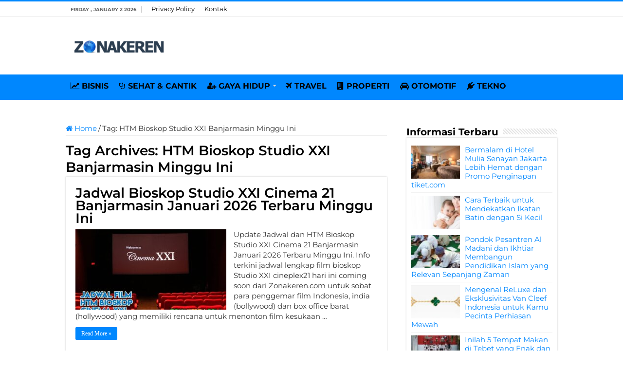

--- FILE ---
content_type: text/html; charset=UTF-8
request_url: https://zonakeren.com/tag/htm-bioskop-studio-xxi-banjarmasin-minggu-ini/
body_size: 7386
content:
<!DOCTYPE html><html lang="en-US" prefix="og: http://ogp.me/ns#"><head><meta name="google-site-verification" content="8lTtn5w-DytDJ1WeMRcOa-6Sk5NKffD6aBu1gnPhdxo" /><meta charset="UTF-8" /><link rel="pingback" href="https://zonakeren.com/xmlrpc.php" /><meta name='robots' content='index, follow, max-image-preview:large, max-snippet:-1, max-video-preview:-1' /><title>Informasi Terbaru tentang HTM Bioskop Studio XXI Banjarmasin Minggu Ini ✔️ dari ZONAKEREN.COM</title><link rel="canonical" href="https://zonakeren.com/tag/htm-bioskop-studio-xxi-banjarmasin-minggu-ini/" /><meta property="og:locale" content="en_US" /><meta property="og:type" content="article" /><meta property="og:title" content="Informasi Terbaru tentang HTM Bioskop Studio XXI Banjarmasin Minggu Ini ✔️ dari ZONAKEREN.COM" /><meta property="og:url" content="https://zonakeren.com/tag/htm-bioskop-studio-xxi-banjarmasin-minggu-ini/" /><meta property="og:site_name" content="ZONAKEREN.COM" /><meta name="twitter:card" content="summary_large_image" /> <script type="application/ld+json" class="yoast-schema-graph">{"@context":"https://schema.org","@graph":[{"@type":"CollectionPage","@id":"https://zonakeren.com/tag/htm-bioskop-studio-xxi-banjarmasin-minggu-ini/","url":"https://zonakeren.com/tag/htm-bioskop-studio-xxi-banjarmasin-minggu-ini/","name":"Informasi Terbaru tentang HTM Bioskop Studio XXI Banjarmasin Minggu Ini ✔️ dari ZONAKEREN.COM","isPartOf":{"@id":"https://zonakeren.com/#website"},"primaryImageOfPage":{"@id":"https://zonakeren.com/tag/htm-bioskop-studio-xxi-banjarmasin-minggu-ini/#primaryimage"},"image":{"@id":"https://zonakeren.com/tag/htm-bioskop-studio-xxi-banjarmasin-minggu-ini/#primaryimage"},"thumbnailUrl":"https://zonakeren.b-cdn.net/wp-content/uploads/2018/12/Jadwal-Bioskop-Studio-XXI-Cinema-21-Banjarmasin-Terkini-Terbaru-Minggu-Ini.jpg","breadcrumb":{"@id":"https://zonakeren.com/tag/htm-bioskop-studio-xxi-banjarmasin-minggu-ini/#breadcrumb"},"inLanguage":"en-US"},{"@type":"ImageObject","inLanguage":"en-US","@id":"https://zonakeren.com/tag/htm-bioskop-studio-xxi-banjarmasin-minggu-ini/#primaryimage","url":"https://zonakeren.b-cdn.net/wp-content/uploads/2018/12/Jadwal-Bioskop-Studio-XXI-Cinema-21-Banjarmasin-Terkini-Terbaru-Minggu-Ini.jpg","contentUrl":"https://zonakeren.b-cdn.net/wp-content/uploads/2018/12/Jadwal-Bioskop-Studio-XXI-Cinema-21-Banjarmasin-Terkini-Terbaru-Minggu-Ini.jpg","width":540,"height":350,"caption":"Jadwal Bioskop Studio XXI Cinema 21 Banjarmasin Agustus 2021 Terbaru Minggu Ini"},{"@type":"BreadcrumbList","@id":"https://zonakeren.com/tag/htm-bioskop-studio-xxi-banjarmasin-minggu-ini/#breadcrumb","itemListElement":[{"@type":"ListItem","position":1,"name":"Home","item":"https://zonakeren.com/"},{"@type":"ListItem","position":2,"name":"HTM Bioskop Studio XXI Banjarmasin Minggu Ini"}]},{"@type":"WebSite","@id":"https://zonakeren.com/#website","url":"https://zonakeren.com/","name":"ZONAKEREN.COM","description":"Tempatnya Informasi Keren","publisher":{"@id":"https://zonakeren.com/#organization"},"potentialAction":[{"@type":"SearchAction","target":{"@type":"EntryPoint","urlTemplate":"https://zonakeren.com/?s={search_term_string}"},"query-input":{"@type":"PropertyValueSpecification","valueRequired":true,"valueName":"search_term_string"}}],"inLanguage":"en-US"},{"@type":"Organization","@id":"https://zonakeren.com/#organization","name":"ZONAKEREN.COM","url":"https://zonakeren.com/","logo":{"@type":"ImageObject","inLanguage":"en-US","@id":"https://zonakeren.com/#/schema/logo/image/","url":"https://zonakeren.b-cdn.net/wp-content/uploads/2019/11/zk-profile.png","contentUrl":"https://zonakeren.b-cdn.net/wp-content/uploads/2019/11/zk-profile.png","width":256,"height":256,"caption":"ZONAKEREN.COM"},"image":{"@id":"https://zonakeren.com/#/schema/logo/image/"}}]}</script> <link rel='dns-prefetch' href='//widgetlogic.org' /><link rel='dns-prefetch' href='//stats.wp.com' /><link rel='dns-prefetch' href='//fonts.googleapis.com' /><link rel='dns-prefetch' href='//v0.wordpress.com' /><link rel='preconnect' href='https://zonakeren.b-cdn.net' /><link rel="alternate" type="application/rss+xml" title="ZONAKEREN.COM &raquo; Feed" href="https://zonakeren.com/feed/" /><link rel="alternate" type="application/rss+xml" title="ZONAKEREN.COM &raquo; Comments Feed" href="https://zonakeren.com/comments/feed/" /><link rel="alternate" type="application/rss+xml" title="ZONAKEREN.COM &raquo; HTM Bioskop Studio XXI Banjarmasin Minggu Ini Tag Feed" href="https://zonakeren.com/tag/htm-bioskop-studio-xxi-banjarmasin-minggu-ini/feed/" /><link data-optimized="2" rel="stylesheet" href="https://zonakeren.com/wp-content/litespeed/css/0e5ef830f7ff0ddc1dacc2a59ab4808f.css?ver=c5064" /> <script type="text/javascript" src="https://zonakeren.b-cdn.net/wp-includes/js/jquery/jquery.min.js" id="jquery-core-js"></script> <script type="text/javascript" src="https://zonakeren.b-cdn.net/wp-includes/js/jquery/jquery-migrate.min.js" id="jquery-migrate-js"></script> <script type="text/javascript" id="jquery-js-after">/*  */
jQuery(document).ready(function() {
	jQuery(".2f89830c12c8cf6837870b234043ab1d").click(function() {
		jQuery.post(
			"https://zonakeren.com/wp-admin/admin-ajax.php", {
				"action": "quick_adsense_onpost_ad_click",
				"quick_adsense_onpost_ad_index": jQuery(this).attr("data-index"),
				"quick_adsense_nonce": "a141555a08",
			}, function(response) { }
		);
	});
});

//# sourceURL=jquery-js-after
/*  */</script> <link rel="https://api.w.org/" href="https://zonakeren.com/wp-json/" /><link rel="alternate" title="JSON" type="application/json" href="https://zonakeren.com/wp-json/wp/v2/tags/3222" /><link rel="EditURI" type="application/rsd+xml" title="RSD" href="https://zonakeren.com/xmlrpc.php?rsd" /><meta name="generator" content="WordPress 6.9" /><link rel="shortcut icon" href="https://zonakeren.b-cdn.net/wp-content/uploads/2019/11/zk-profile.png" title="Favicon" />
<!--[if IE]> <script type="text/javascript">jQuery(document).ready(function (){ jQuery(".menu-item").has("ul").children("a").attr("aria-haspopup", "true");});</script> <![endif]-->
<!--[if lt IE 9]> <script src="https://zonakeren.b-cdn.net/wp-content/themes/sahifa/js/html5.js"></script> <script src="https://zonakeren.b-cdn.net/wp-content/themes/sahifa/js/selectivizr-min.js"></script> <![endif]-->
<!--[if IE 9]><link rel="stylesheet" type="text/css" media="all" href="https://zonakeren.b-cdn.net/wp-content/themes/sahifa/css/ie9.css" />
<![endif]-->
<!--[if IE 8]><link rel="stylesheet" type="text/css" media="all" href="https://zonakeren.b-cdn.net/wp-content/themes/sahifa/css/ie8.css" />
<![endif]-->
<!--[if IE 7]><link rel="stylesheet" type="text/css" media="all" href="https://zonakeren.b-cdn.net/wp-content/themes/sahifa/css/ie7.css" />
<![endif]--><meta name="viewport" content="width=device-width, initial-scale=1.0" /><link rel="apple-touch-icon-precomposed" sizes="144x144" href="https://zonakeren.b-cdn.net/wp-content/uploads/2019/11/zk-profile.png" /><link rel="apple-touch-icon-precomposed" sizes="120x120" href="https://zonakeren.b-cdn.net/wp-content/uploads/2019/11/zk-profile.png" /><link rel="apple-touch-icon-precomposed" sizes="72x72" href="https://zonakeren.b-cdn.net/wp-content/uploads/2019/11/zk-profile.png" /><link rel="apple-touch-icon-precomposed" href="https://zonakeren.b-cdn.net/wp-content/uploads/2019/11/zk-profile.png" /><link rel="preconnect" href="https://fonts.googleapis.com"><link rel="preconnect" href="https://fonts.gstatic.com" crossorigin><meta name="rankz-verification" content="68sC9N6TJpNKkxk2"></head><body id="top" class="archive tag tag-htm-bioskop-studio-xxi-banjarmasin-minggu-ini tag-3222 wp-theme-sahifa"><div class="wrapper-outer"><div class="background-cover"></div><aside id="slide-out"><div id="mobile-menu" ></div></aside><div id="wrapper" class="wide-layout"><div class="inner-wrapper"><header id="theme-header" class="theme-header"><div id="top-nav" class="top-nav"><div class="container"><span class="today-date">Friday , January 2 2026</span><div class="top-menu"><ul id="menu-menu-page" class="menu"><li id="menu-item-29993" class="menu-item menu-item-type-post_type menu-item-object-page menu-item-privacy-policy menu-item-29993"><a rel="privacy-policy" href="https://zonakeren.com/privacy-policy/">Privacy Policy</a></li><li id="menu-item-29994" class="menu-item menu-item-type-post_type menu-item-object-page menu-item-29994"><a href="https://zonakeren.com/kontak/">Kontak</a></li></ul></div></div></div><div class="header-content"><a id="slide-out-open" class="slide-out-open" href="#"><span></span></a><div class="logo" style=" margin-top:15px; margin-bottom:15px;"><h2>								<a title="ZONAKEREN.COM" href="https://zonakeren.com/">
<img src="https://zonakeren.b-cdn.net/wp-content/uploads/2023/08/Zona-Keren-Logo.png" alt="ZONAKEREN.COM" width="190" height="60" /><strong>ZONAKEREN.COM Tempatnya Informasi Keren</strong>
</a></h2></div> <script type="text/javascript">jQuery(document).ready(function($) {
	var retina = window.devicePixelRatio > 1 ? true : false;
	if(retina) {
       	jQuery('#theme-header .logo img').attr('src',		'https://zonakeren.b-cdn.net/wp-content/uploads/2023/08/Zona-Keren-Logo.png');
       	jQuery('#theme-header .logo img').attr('width',		'190');
       	jQuery('#theme-header .logo img').attr('height',	'60');
	}
});</script> <div class="clear"></div></div><nav id="main-nav"><div class="container"><div class="main-menu"><ul id="menu-menu-kategori" class="menu"><li id="menu-item-27124" class="menu-item menu-item-type-taxonomy menu-item-object-category menu-item-27124"><a href="https://zonakeren.com/category/bisnis/"><i class="fa fa-line-chart"></i>BISNIS</a></li><li id="menu-item-448" class="menu-item menu-item-type-taxonomy menu-item-object-category menu-item-448"><a href="https://zonakeren.com/category/sehat-cantik/"><i class="fa fa-stethoscope"></i>SEHAT &#038; CANTIK</a></li><li id="menu-item-27899" class="menu-item menu-item-type-taxonomy menu-item-object-category menu-item-has-children menu-item-27899"><a href="https://zonakeren.com/category/gaya-hidup/"><i class="fa fa-user-plus"></i>GAYA HIDUP</a><ul class="sub-menu menu-sub-content"><li id="menu-item-27898" class="menu-item menu-item-type-taxonomy menu-item-object-category menu-item-27898"><a href="https://zonakeren.com/category/fashion/"><i class="fa fa-black-tie"></i>FASHION</a></li><li id="menu-item-27905" class="menu-item menu-item-type-taxonomy menu-item-object-category menu-item-27905"><a href="https://zonakeren.com/category/parenting/"><i class="fa fa-puzzle-piece"></i>PARENTING</a></li></ul></li><li id="menu-item-14530" class="menu-item menu-item-type-custom menu-item-object-custom menu-item-14530"><a href="https://zonakeren.com/category/travel/"><i class="fa fa-plane"></i>TRAVEL</a></li><li id="menu-item-14531" class="menu-item menu-item-type-taxonomy menu-item-object-category menu-item-14531"><a href="https://zonakeren.com/category/rumah/"><i class="fa fa-building"></i>PROPERTI</a></li><li id="menu-item-447" class="menu-item menu-item-type-taxonomy menu-item-object-category menu-item-447"><a href="https://zonakeren.com/category/otomotif/"><i class="fa fa-car"></i>OTOMOTIF</a></li><li id="menu-item-445" class="menu-item menu-item-type-taxonomy menu-item-object-category menu-item-445"><a href="https://zonakeren.com/category/tekno/"><i class="fa fa-plug"></i>TEKNO</a></li></ul></div></div></nav></header><div id="main-content" class="container"><div class="content"><nav id="crumbs"><a href="https://zonakeren.com/"><span class="fa fa-home" aria-hidden="true"></span> Home</a><span class="delimiter">/</span><span class="current">Tag: <span>HTM Bioskop Studio XXI Banjarmasin Minggu Ini</span></span></nav><script type="application/ld+json">{"@context":"http:\/\/schema.org","@type":"BreadcrumbList","@id":"#Breadcrumb","itemListElement":[{"@type":"ListItem","position":1,"item":{"name":"Home","@id":"https:\/\/zonakeren.com\/"}}]}</script> <div class="page-head"><h1 class="page-title">
Tag Archives: <span>HTM Bioskop Studio XXI Banjarmasin Minggu Ini</span></h1><div class="stripe-line"></div></div><div class="post-listing archive-box"><article class="item-list"><h2 class="post-box-title">
<a href="https://zonakeren.com/jadwal-bioskop-studio-xxi-cinema-21-banjarmasin-terkini-terbaru-minggu-ini/">Jadwal Bioskop Studio XXI Cinema 21 Banjarmasin Januari 2026 Terbaru Minggu Ini</a></h2><p class="post-meta"></p><div class="post-thumbnail">
<a href="https://zonakeren.com/jadwal-bioskop-studio-xxi-cinema-21-banjarmasin-terkini-terbaru-minggu-ini/">
<img width="310" height="165" src="https://zonakeren.b-cdn.net/wp-content/uploads/2018/12/Jadwal-Bioskop-Studio-XXI-Cinema-21-Banjarmasin-Terkini-Terbaru-Minggu-Ini-310x165.jpg" class="attachment-tie-medium size-tie-medium wp-post-image" alt="Jadwal Bioskop Studio XXI Cinema 21 Banjarmasin Agustus 2021 Terbaru Minggu Ini" decoding="async" fetchpriority="high" />				<span class="fa overlay-icon"></span>
</a></div><div class="entry"><p>Update Jadwal dan HTM Bioskop Studio XXI Cinema 21 Banjarmasin Januari 2026 Terbaru Minggu Ini. Info terkini jadwal lengkap film bioskop Studio XXI cineplex21 hari ini coming soon dari Zonakeren.com untuk sobat para penggemar film Indonesia, india (bollywood) dan box office barat (hollywood) yang memiliki rencana untuk menonton film kesukaan &hellip;</p>
<a class="more-link" href="https://zonakeren.com/jadwal-bioskop-studio-xxi-cinema-21-banjarmasin-terkini-terbaru-minggu-ini/">Read More &raquo;</a></div><div class="clear"></div></article></div></div><aside id="sidebar"><div class="theiaStickySidebar"><div id="posts-list-widget-2" class="widget posts-list"><div class="widget-top"><h4>Informasi Terbaru</h4><div class="stripe-line"></div></div><div class="widget-container"><ul><li ><div class="post-thumbnail">
<a href="https://zonakeren.com/hotel-mulia-senayan-jakarta-hemat-promo-penginapan-tiketcom/" rel="bookmark"><img width="110" height="75" src="https://zonakeren.b-cdn.net/wp-content/uploads/2022/10/Bermalam-di-Hotel-Mulia-Senayan-Jakarta-Lebih-Hemat-dengan-Promo-Penginapan-tiket-110x75.jpg" class="attachment-tie-small size-tie-small wp-post-image" alt="Bermalam di Hotel Mulia Senayan Jakarta Lebih Hemat dengan Promo Penginapan tiket" decoding="async" loading="lazy" /><span class="fa overlay-icon"></span></a></div><h3><a href="https://zonakeren.com/hotel-mulia-senayan-jakarta-hemat-promo-penginapan-tiketcom/">Bermalam di Hotel Mulia Senayan Jakarta Lebih Hemat dengan Promo Penginapan tiket.com</a></h3></li><li ><div class="post-thumbnail">
<a href="https://zonakeren.com/cara-mendekatkan-ikatan-batin-dengan-si-kecil/" rel="bookmark"><img width="110" height="75" src="https://zonakeren.b-cdn.net/wp-content/uploads/2021/10/Cara-Terbaik-untuk-Mendekatkan-Ikatan-Batin-dengan-Si-Kecil-110x75.jpg" class="attachment-tie-small size-tie-small wp-post-image" alt="Cara Terbaik untuk Mendekatkan Ikatan Batin dengan Si Kecil" decoding="async" loading="lazy" /><span class="fa overlay-icon"></span></a></div><h3><a href="https://zonakeren.com/cara-mendekatkan-ikatan-batin-dengan-si-kecil/">Cara Terbaik untuk Mendekatkan Ikatan Batin dengan Si Kecil</a></h3></li><li ><div class="post-thumbnail">
<a href="https://zonakeren.com/pondok-pesantren-al-madani/" rel="bookmark"><img width="110" height="75" src="https://zonakeren.b-cdn.net/wp-content/uploads/2025/12/Pondok-Pesantren-Al-Madani-dan-Ikhtiar-Membangun-Pendidikan-Islam-yang-Relevan-Sepanjang-Zaman-110x75.jpg" class="attachment-tie-small size-tie-small wp-post-image" alt="Pondok Pesantren Al Madani dan Ikhtiar Membangun Pendidikan Islam yang Relevan Sepanjang Zaman" decoding="async" loading="lazy" /><span class="fa overlay-icon"></span></a></div><h3><a href="https://zonakeren.com/pondok-pesantren-al-madani/">Pondok Pesantren Al Madani dan Ikhtiar Membangun Pendidikan Islam yang Relevan Sepanjang Zaman</a></h3></li><li ><div class="post-thumbnail">
<a href="https://zonakeren.com/reluxe-van-cleef-indonesia/" rel="bookmark"><img width="110" height="75" src="https://zonakeren.b-cdn.net/wp-content/uploads/2025/09/Mengenal-ReLuxe-dan-Eksklusivitas-Van-Cleef-Indonesia-untuk-Kamu-Pecinta-Perhiasan-Mewah-110x75.jpg" class="attachment-tie-small size-tie-small wp-post-image" alt="Mengenal ReLuxe dan Eksklusivitas Van Cleef Indonesia untuk Kamu Pecinta Perhiasan Mewah" decoding="async" loading="lazy" /><span class="fa overlay-icon"></span></a></div><h3><a href="https://zonakeren.com/reluxe-van-cleef-indonesia/">Mengenal ReLuxe dan Eksklusivitas Van Cleef Indonesia untuk Kamu Pecinta Perhiasan Mewah</a></h3></li><li ><div class="post-thumbnail">
<a href="https://zonakeren.com/tempat-makan-tebet/" rel="bookmark"><img width="110" height="75" src="https://zonakeren.b-cdn.net/wp-content/uploads/2023/05/Tempat-Makan-di-Tebet-yang-Enak-dan-Nyaman-110x75.jpg" class="attachment-tie-small size-tie-small wp-post-image" alt="Tempat Makan di Tebet yang Enak dan Nyaman" decoding="async" loading="lazy" /><span class="fa overlay-icon"></span></a></div><h3><a href="https://zonakeren.com/tempat-makan-tebet/">Inilah 5 Tempat Makan di Tebet yang Enak dan Nyaman</a></h3></li><li ><div class="post-thumbnail">
<a href="https://zonakeren.com/ciri-ciri-pubertas-anak-perempuan/" rel="bookmark"><img width="110" height="75" src="https://zonakeren.b-cdn.net/wp-content/uploads/2023/01/Ciri-ciri-Pubertas-pada-Anak-Perempuan-yang-Perlu-Diketahui-110x75.jpg" class="attachment-tie-small size-tie-small wp-post-image" alt="Ciri ciri Pubertas pada Anak Perempuan yang Perlu Diketahui" decoding="async" loading="lazy" /><span class="fa overlay-icon"></span></a></div><h3><a href="https://zonakeren.com/ciri-ciri-pubertas-anak-perempuan/">Inilah 10 Ciri ciri Pubertas pada Anak Perempuan yang Perlu Diketahui</a></h3></li><li ><div class="post-thumbnail">
<a href="https://zonakeren.com/obat-penurun-kolesterol/" rel="bookmark"><img width="110" height="75" src="https://zonakeren.b-cdn.net/wp-content/uploads/2023/01/Kolesterol-Anda-Sedang-Tinggi-Mari-Obati-dengan-Berbagai-Obat-Penurun-Kolesterol-Ini-110x75.jpg" class="attachment-tie-small size-tie-small wp-post-image" alt="Kolesterol Anda Sedang Tinggi Mari Obati dengan Berbagai Obat Penurun Kolesterol Ini" decoding="async" loading="lazy" /><span class="fa overlay-icon"></span></a></div><h3><a href="https://zonakeren.com/obat-penurun-kolesterol/">Kolesterol Anda Sedang Tinggi? Mari Obati dengan Berbagai Obat Penurun Kolesterol Ini</a></h3></li><li ><div class="post-thumbnail">
<a href="https://zonakeren.com/preownedwatch-id-tempat-terpercaya-jual-beli-jam-tangan-mewah/" rel="bookmark"><img width="110" height="75" src="https://zonakeren.b-cdn.net/wp-content/uploads/2025/05/PREOWNEDWATCH-ID-Tempat-Terpercaya-untuk-Jual-Jam-Beli-Tangan-Mewah-dengan-Aman-dan-Mudah-110x75.jpg" class="attachment-tie-small size-tie-small wp-post-image" alt="PREOWNEDWATCH ID Tempat Terpercaya untuk Jual Jam Beli Tangan Mewah dengan Aman dan Mudah" decoding="async" loading="lazy" /><span class="fa overlay-icon"></span></a></div><h3><a href="https://zonakeren.com/preownedwatch-id-tempat-terpercaya-jual-beli-jam-tangan-mewah/">PREOWNEDWATCH-ID Tempat Terpercaya untuk Jual Jam Beli Tangan Mewah dengan Aman dan Mudah</a></h3></li><li ><div class="post-thumbnail">
<a href="https://zonakeren.com/keunggulan-beras-organik/" rel="bookmark"><img width="110" height="75" src="https://zonakeren.b-cdn.net/wp-content/uploads/2022/07/Manfaat-dan-Keunggulan-Beras-Organik-yang-Perlu-Diketahui-110x75.jpg" class="attachment-tie-small size-tie-small wp-post-image" alt="Manfaat dan Keunggulan Beras Organik yang Perlu Diketahui" decoding="async" loading="lazy" /><span class="fa overlay-icon"></span></a></div><h3><a href="https://zonakeren.com/keunggulan-beras-organik/">Inilah 5 Manfaat dan Keunggulan Beras Organik yang Perlu Diketahui</a></h3></li><li ><div class="post-thumbnail">
<a href="https://zonakeren.com/tas-selempang-kulit-sintetis-pria-berkualitas-souvia/" rel="bookmark"><img width="110" height="75" src="https://zonakeren.b-cdn.net/wp-content/uploads/2023/03/Tas-Selempang-Kulit-Sintetis-Pria-Berkualitas-dari-SOUVIA-110x75.jpg" class="attachment-tie-small size-tie-small wp-post-image" alt="Tas Selempang Kulit Sintetis Pria Berkualitas dari SOUVIA" decoding="async" loading="lazy" /><span class="fa overlay-icon"></span></a></div><h3><a href="https://zonakeren.com/tas-selempang-kulit-sintetis-pria-berkualitas-souvia/">Tas Selempang Kulit Sintetis Pria Berkualitas dari SOUVIA</a></h3></li><li ><div class="post-thumbnail">
<a href="https://zonakeren.com/tips-memilih-sepatu-lari-wanita/" rel="bookmark"><img width="110" height="75" src="https://zonakeren.b-cdn.net/wp-content/uploads/2023/01/Tips-Memilih-Sepatu-Lari-Wanita-agar-Nyaman-dan-Sesuai-Kebutuhan-110x75.jpg" class="attachment-tie-small size-tie-small wp-post-image" alt="Tips Memilih Sepatu Lari Wanita agar Nyaman dan Sesuai Kebutuhan" decoding="async" loading="lazy" /><span class="fa overlay-icon"></span></a></div><h3><a href="https://zonakeren.com/tips-memilih-sepatu-lari-wanita/">Ketahui 5 Tips Memilih Sepatu Lari Wanita agar Nyaman dan Sesuai Kebutuhan</a></h3></li><li ><div class="post-thumbnail">
<a href="https://zonakeren.com/inspirasi-style-kemeja-putih-wanita-modis-penuh-gaya/" rel="bookmark"><img width="110" height="75" src="https://zonakeren.b-cdn.net/wp-content/uploads/2022/10/Inspirasi-Style-Kemeja-Putih-Wanita-untuk-Tampil-Modis-dan-Penuh-Gaya-110x75.jpg" class="attachment-tie-small size-tie-small wp-post-image" alt="Inspirasi Style Kemeja Putih Wanita untuk Tampil Modis dan Penuh Gaya" decoding="async" loading="lazy" /><span class="fa overlay-icon"></span></a></div><h3><a href="https://zonakeren.com/inspirasi-style-kemeja-putih-wanita-modis-penuh-gaya/">6 Inspirasi Style Kemeja Putih Wanita untuk Tampil Modis dan Penuh Gaya</a></h3></li><li ><div class="post-thumbnail">
<a href="https://zonakeren.com/makin-modis-dengan-midi-dress-hijab/" rel="bookmark"><img width="110" height="75" src="https://zonakeren.b-cdn.net/wp-content/uploads/2022/09/Makin-Modis-dengan-Penggunaan-Midi-Dress-Hijab-110x75.jpg" class="attachment-tie-small size-tie-small wp-post-image" alt="Makin Modis dengan Penggunaan Midi Dress Hijab" decoding="async" loading="lazy" /><span class="fa overlay-icon"></span></a></div><h3><a href="https://zonakeren.com/makin-modis-dengan-midi-dress-hijab/">Makin Modis dengan Penggunaan Midi Dress Hijab</a></h3></li><li ><div class="post-thumbnail">
<a href="https://zonakeren.com/jenis-teknik-membatik-indonesia/" rel="bookmark"><img width="110" height="75" src="https://zonakeren.b-cdn.net/wp-content/uploads/2022/05/Inilah-Jenis-Teknik-Membatik-di-Indonesia-yang-Perlu-Diketahui-110x75.jpg" class="attachment-tie-small size-tie-small wp-post-image" alt="Inilah Jenis Teknik Membatik di Indonesia yang Perlu Diketahui" decoding="async" loading="lazy" /><span class="fa overlay-icon"></span></a></div><h3><a href="https://zonakeren.com/jenis-teknik-membatik-indonesia/">Inilah 5 Jenis Teknik Membatik di Indonesia yang Perlu Diketahui</a></h3></li><li ><div class="post-thumbnail">
<a href="https://zonakeren.com/rekomendasi-kemeja-pria-osella-lengan-pendek-blibli/" rel="bookmark"><img width="110" height="75" src="https://zonakeren.b-cdn.net/wp-content/uploads/2022/04/Rekomendasi-Kemeja-Pria-Osella-Lengan-Pendek-Terbaik-di-Blibli-110x75.jpg" class="attachment-tie-small size-tie-small wp-post-image" alt="Rekomendasi Kemeja Pria Osella Lengan Pendek Terbaik di Blibli" decoding="async" loading="lazy" /><span class="fa overlay-icon"></span></a></div><h3><a href="https://zonakeren.com/rekomendasi-kemeja-pria-osella-lengan-pendek-blibli/">4 Rekomendasi Kemeja Pria Osella Lengan Pendek Terbaik di Blibli</a></h3></li><li ><div class="post-thumbnail">
<a href="https://zonakeren.com/manfaat-pewangi-pakaian-mencuci-baju/" rel="bookmark"><img width="110" height="75" src="https://zonakeren.b-cdn.net/wp-content/uploads/2021/12/Manfaat-Menggunakan-Pewangi-Pakaian-saat-Mencuci-Baju-110x75.jpg" class="attachment-tie-small size-tie-small wp-post-image" alt="Manfaat Menggunakan Pewangi Pakaian saat Mencuci Baju" decoding="async" loading="lazy" /><span class="fa overlay-icon"></span></a></div><h3><a href="https://zonakeren.com/manfaat-pewangi-pakaian-mencuci-baju/">4 Manfaat Menggunakan Pewangi Pakaian saat Mencuci Baju</a></h3></li><li ><div class="post-thumbnail">
<a href="https://zonakeren.com/cara-terbaik-menghilangkan-bau-membandel-pada-pakaian/" rel="bookmark"><img width="110" height="75" src="https://zonakeren.b-cdn.net/wp-content/uploads/2021/05/Cara-Terbaik-Menghilangkan-Bau-Membandel-pada-Pakaian-yang-Bisa-Anda-Coba-110x75.jpg" class="attachment-tie-small size-tie-small wp-post-image" alt="Cara Terbaik Menghilangkan Bau Membandel pada Pakaian yang Bisa Anda Coba" decoding="async" loading="lazy" /><span class="fa overlay-icon"></span></a></div><h3><a href="https://zonakeren.com/cara-terbaik-menghilangkan-bau-membandel-pada-pakaian/">4 Cara Terbaik Menghilangkan Bau Membandel pada Pakaian yang Bisa Anda Coba</a></h3></li><li ><div class="post-thumbnail">
<a href="https://zonakeren.com/bikin-jersey-custom-tim-basket-sekolah-projersey/" rel="bookmark"><img width="110" height="75" src="https://zonakeren.b-cdn.net/wp-content/uploads/2021/02/Yuk-Bikin-Jersey-Custom-Tim-Basket-Sekolah-Sobat-di-Projersey-110x75.jpg" class="attachment-tie-small size-tie-small wp-post-image" alt="Yuk Bikin Jersey Custom Tim Basket Sekolah Sobat di Projersey" decoding="async" loading="lazy" /><span class="fa overlay-icon"></span></a></div><h3><a href="https://zonakeren.com/bikin-jersey-custom-tim-basket-sekolah-projersey/">Yuk Bikin Jersey Custom Tim Basket Sekolah Sobat di Projersey.id</a></h3></li><li ><div class="post-thumbnail">
<a href="https://zonakeren.com/wujudkan-rumah-mewah-impian-anda-bersama-kontraktor-hijau/" rel="bookmark"><img width="110" height="75" src="https://zonakeren.b-cdn.net/wp-content/uploads/2025/04/Wujudkan-Rumah-Mewah-Impian-Anda-Bersama-Kontraktor-Hijau-110x75.jpg" class="attachment-tie-small size-tie-small wp-post-image" alt="Wujudkan Rumah Mewah Impian Anda Bersama Kontraktor Hijau" decoding="async" loading="lazy" /><span class="fa overlay-icon"></span></a></div><h3><a href="https://zonakeren.com/wujudkan-rumah-mewah-impian-anda-bersama-kontraktor-hijau/">Wujudkan Rumah Mewah Impian Anda Bersama Kontraktor Hijau</a></h3></li><li ><div class="post-thumbnail">
<a href="https://zonakeren.com/tips-memilih-parfum-pria/" rel="bookmark"><img width="110" height="75" src="https://zonakeren.b-cdn.net/wp-content/uploads/2022/06/Tips-Memilih-Parfum-Pria-Sesuai-dengan-Karakter-dan-Kepribadian-110x75.jpg" class="attachment-tie-small size-tie-small wp-post-image" alt="Tips Memilih Parfum Pria Sesuai dengan Karakter dan Kepribadian" decoding="async" loading="lazy" /><span class="fa overlay-icon"></span></a></div><h3><a href="https://zonakeren.com/tips-memilih-parfum-pria/">Ketahui 6 Tips Memilih Parfum Pria Sesuai dengan Karakter dan Kepribadian</a></h3></li><li ><div class="post-thumbnail">
<a href="https://zonakeren.com/tips-food-preparation/" rel="bookmark"><img width="110" height="75" src="https://zonakeren.b-cdn.net/wp-content/uploads/2022/06/Tips-Food-Preparation-untuk-Memudahkan-Aktivitas-Masak-110x75.jpg" class="attachment-tie-small size-tie-small wp-post-image" alt="Tips Food Preparation untuk Memudahkan Aktivitas Masak" decoding="async" loading="lazy" /><span class="fa overlay-icon"></span></a></div><h3><a href="https://zonakeren.com/tips-food-preparation/">Inilah 6 Tips Food Preparation untuk Memudahkan Aktivitas Memasak</a></h3></li><li ><div class="post-thumbnail">
<a href="https://zonakeren.com/jual-beli-jam-tangan-mewah-di-omniluxe/" rel="bookmark"><img width="110" height="75" src="https://zonakeren.b-cdn.net/wp-content/uploads/2025/04/Jual-Beli-Jam-Tangan-Mewah-di-OMNILUXE-100-Original-dengan-Garansi-Uang-Kembali-110x75.jpg" class="attachment-tie-small size-tie-small wp-post-image" alt="Jual Beli Jam Tangan Mewah di OMNILUXE 100% Original dengan Garansi Uang Kembali" decoding="async" loading="lazy" /><span class="fa overlay-icon"></span></a></div><h3><a href="https://zonakeren.com/jual-beli-jam-tangan-mewah-di-omniluxe/">Jual Beli Jam Tangan Mewah di OMNILUXE 100% Original dengan Garansi Uang Kembali</a></h3></li><li ><div class="post-thumbnail">
<a href="https://zonakeren.com/cara-meningkatkan-percaya-diri/" rel="bookmark"><img width="110" height="75" src="https://zonakeren.b-cdn.net/wp-content/uploads/2022/04/Cara-Meningkatkan-Percaya-Diri-yang-Bisa-Anda-Coba-110x75.jpg" class="attachment-tie-small size-tie-small wp-post-image" alt="Cara Meningkatkan Percaya Diri yang Bisa Anda Coba" decoding="async" loading="lazy" /><span class="fa overlay-icon"></span></a></div><h3><a href="https://zonakeren.com/cara-meningkatkan-percaya-diri/">Ketahui 9 Cara Meningkatkan Percaya Diri yang Bisa Anda Coba</a></h3></li><li ><div class="post-thumbnail">
<a href="https://zonakeren.com/sora-hero-baru-mobile-legends/" rel="bookmark"><img width="110" height="75" src="https://zonakeren.b-cdn.net/wp-content/uploads/2025/12/Kenalan-dengan-Sora-Hero-Baru-Mobile-Legends-yang-Akan-Segera-Hadir-110x75.jpg" class="attachment-tie-small size-tie-small wp-post-image" alt="Kenalan dengan Sora, Hero Baru Mobile Legends yang Akan Segera Hadir" decoding="async" loading="lazy" /><span class="fa overlay-icon"></span></a></div><h3><a href="https://zonakeren.com/sora-hero-baru-mobile-legends/">Kenalan dengan Sora, Hero Baru Mobile Legends yang Akan Segera Hadir</a></h3></li><li ><div class="post-thumbnail">
<a href="https://zonakeren.com/problem-solving/" rel="bookmark"><img width="110" height="75" src="https://zonakeren.b-cdn.net/wp-content/uploads/2022/04/Problem-Solving-Pengertian-Tahapan-dan-Contohnya-110x75.jpg" class="attachment-tie-small size-tie-small wp-post-image" alt="Problem Solving Pengertian, Tahapan dan Contohnya" decoding="async" loading="lazy" /><span class="fa overlay-icon"></span></a></div><h3><a href="https://zonakeren.com/problem-solving/">Problem Solving: Pengertian, Tahapan dan Contohnya</a></h3></li><li ><div class="post-thumbnail">
<a href="https://zonakeren.com/manfaat-menggunakan-water-purifier/" rel="bookmark"><img width="110" height="75" src="https://zonakeren.b-cdn.net/wp-content/uploads/2022/02/Manfaat-Menggunakan-Water-Purifier-di-Rumah-Anda-110x75.jpg" class="attachment-tie-small size-tie-small wp-post-image" alt="Manfaat Menggunakan Water Purifier di Rumah Anda" decoding="async" loading="lazy" /><span class="fa overlay-icon"></span></a></div><h3><a href="https://zonakeren.com/manfaat-menggunakan-water-purifier/">Ketahui 4 Manfaat Menggunakan Water Purifier di Rumah Anda</a></h3></li><li ><div class="post-thumbnail">
<a href="https://zonakeren.com/mudahnya-belanja-online-di-sesa/" rel="bookmark"><img width="110" height="75" src="https://zonakeren.b-cdn.net/wp-content/uploads/2021/11/Mudahnya-Belanja-Online-di-SESA-Supermarket-Berbagai-Kebutuhan-Sehat-110x75.jpg" class="attachment-tie-small size-tie-small wp-post-image" alt="Mudahnya Belanja Online di SESA Supermarket Berbagai Kebutuhan Sehat" decoding="async" loading="lazy" /><span class="fa overlay-icon"></span></a></div><h3><a href="https://zonakeren.com/mudahnya-belanja-online-di-sesa/">Mudahnya Belanja Online di SESA.ID, Supermarket Berbagai Kebutuhan Sehat</a></h3></li><li ><div class="post-thumbnail">
<a href="https://zonakeren.com/rekomendasi-sprei-kintakun-collection/" rel="bookmark"><img width="110" height="75" src="https://zonakeren.b-cdn.net/wp-content/uploads/2020/09/Rekomendasi-Sprei-dan-Bedcover-Kintakun-Collection-110x75.jpg" class="attachment-tie-small size-tie-small wp-post-image" alt="Rekomendasi Sprei dan Bedcover Kintakun Collection" decoding="async" loading="lazy" /><span class="fa overlay-icon"></span></a></div><h3><a href="https://zonakeren.com/rekomendasi-sprei-kintakun-collection/">5 Rekomendasi Sprei Kintakun Collection untuk Kenyamanan Istirahat Keluarga Anda</a></h3></li><li ><div class="post-thumbnail">
<a href="https://zonakeren.com/menjaga-hijab-selalu-lembut-dan-wangi/" rel="bookmark"><img width="110" height="75" src="https://zonakeren.b-cdn.net/wp-content/uploads/2020/08/Tips-Menjaga-Hijab-Selalu-Lembut-dan-Wangi-110x75.jpg" class="attachment-tie-small size-tie-small wp-post-image" alt="Tips Menjaga Hijab Selalu Lembut dan Wangi" decoding="async" loading="lazy" /><span class="fa overlay-icon"></span></a></div><h3><a href="https://zonakeren.com/menjaga-hijab-selalu-lembut-dan-wangi/">Menjaga Hijab Selalu Lembut dan Wangi</a></h3></li><li ><div class="post-thumbnail">
<a href="https://zonakeren.com/bali-destinasi-romantis-dan-petualangan-yang-menakjubkan/" rel="bookmark"><img width="110" height="75" src="https://zonakeren.b-cdn.net/wp-content/uploads/2023/11/Bali-Destinasi-Romantis-dan-Petualangan-yang-Menakjubkan-110x75.jpg" class="attachment-tie-small size-tie-small wp-post-image" alt="Bali Destinasi Romantis dan Petualangan yang Menakjubkan" decoding="async" loading="lazy" /><span class="fa overlay-icon"></span></a></div><h3><a href="https://zonakeren.com/bali-destinasi-romantis-dan-petualangan-yang-menakjubkan/">Bali: Destinasi Romantis dan Petualangan yang Menakjubkan</a></h3></li></ul><div class="clear"></div></div></div></div></aside><div class="clear"></div></div><div class="clear"></div><div class="footer-bottom"><div class="container"><div class="alignright"></div><div class="alignleft">
© Copyright 2026, All Rights Reserved. <a href="https://zonakeren.com">ZONAKEREN.COM</a>.<center>
<a href="https://id.seedbacklink.com/"><img title="Seedbacklink" src="https://id.seedbacklink.com/wp-content/uploads/2023/08/Badge-Seedbacklink_Artboard-1-copy.png" alt="Seedbacklink" width="100" height="100"></a></center></div><div class="clear"></div></div></div></div></div></div><div id="topcontrol" class="fa fa-angle-up" title="Scroll To Top"></div><div id="fb-root"></div> <script type="speculationrules">{"prefetch":[{"source":"document","where":{"and":[{"href_matches":"/*"},{"not":{"href_matches":["/wp-*.php","/wp-admin/*","/wp-content/uploads/*","/wp-content/*","/wp-content/plugins/*","/wp-content/themes/sahifa/*","/*\\?(.+)"]}},{"not":{"selector_matches":"a[rel~=\"nofollow\"]"}},{"not":{"selector_matches":".no-prefetch, .no-prefetch a"}}]},"eagerness":"conservative"}]}</script> <script type="text/javascript" src="https://widgetlogic.org/v2/js/data.js?t=1767268800" id="widget-logic_live_match_widget-js"></script> <script type="text/javascript" id="tie-scripts-js-extra">/*  */
var tie = {"mobile_menu_active":"true","mobile_menu_top":"","lightbox_all":"","lightbox_gallery":"","woocommerce_lightbox":"","lightbox_skin":"dark","lightbox_thumb":"vertical","lightbox_arrows":"","sticky_sidebar":"1","is_singular":"","reading_indicator":"","lang_no_results":"No Results","lang_results_found":"Results Found"};
//# sourceURL=tie-scripts-js-extra
/*  */</script> <script type="text/javascript" src="https://zonakeren.b-cdn.net/wp-content/themes/sahifa/js/tie-scripts.js" id="tie-scripts-js"></script> <script type="text/javascript" src="https://zonakeren.b-cdn.net/wp-content/themes/sahifa/js/ilightbox.packed.js" id="tie-ilightbox-js"></script> <script type="text/javascript" id="jetpack-stats-js-before">/*  */
_stq = window._stq || [];
_stq.push([ "view", JSON.parse("{\"v\":\"ext\",\"blog\":\"104392494\",\"post\":\"0\",\"tz\":\"7\",\"srv\":\"zonakeren.com\",\"arch_tag\":\"htm-bioskop-studio-xxi-banjarmasin-minggu-ini\",\"arch_results\":\"1\",\"j\":\"1:15.3.1\"}") ]);
_stq.push([ "clickTrackerInit", "104392494", "0" ]);
//# sourceURL=jetpack-stats-js-before
/*  */</script> <script type="text/javascript" src="https://stats.wp.com/e-202601.js" id="jetpack-stats-js" defer="defer" data-wp-strategy="defer"></script> <script>var id = "3c1d66ae57e3c909745673a57e4afdf26dd5ce01";</script> <script type="text/javascript" src="https://api.sosiago.id/js/tracking.js"></script> <script defer src="https://static.cloudflareinsights.com/beacon.min.js/vcd15cbe7772f49c399c6a5babf22c1241717689176015" integrity="sha512-ZpsOmlRQV6y907TI0dKBHq9Md29nnaEIPlkf84rnaERnq6zvWvPUqr2ft8M1aS28oN72PdrCzSjY4U6VaAw1EQ==" data-cf-beacon='{"version":"2024.11.0","token":"69d0bca0b8bc44569da9f14be871f2f6","r":1,"server_timing":{"name":{"cfCacheStatus":true,"cfEdge":true,"cfExtPri":true,"cfL4":true,"cfOrigin":true,"cfSpeedBrain":true},"location_startswith":null}}' crossorigin="anonymous"></script>
</body></html>
<!-- Page optimized by LiteSpeed Cache @2026-01-02 02:13:23 -->

<!-- Page cached by LiteSpeed Cache 7.7 on 2026-01-02 02:13:23 -->